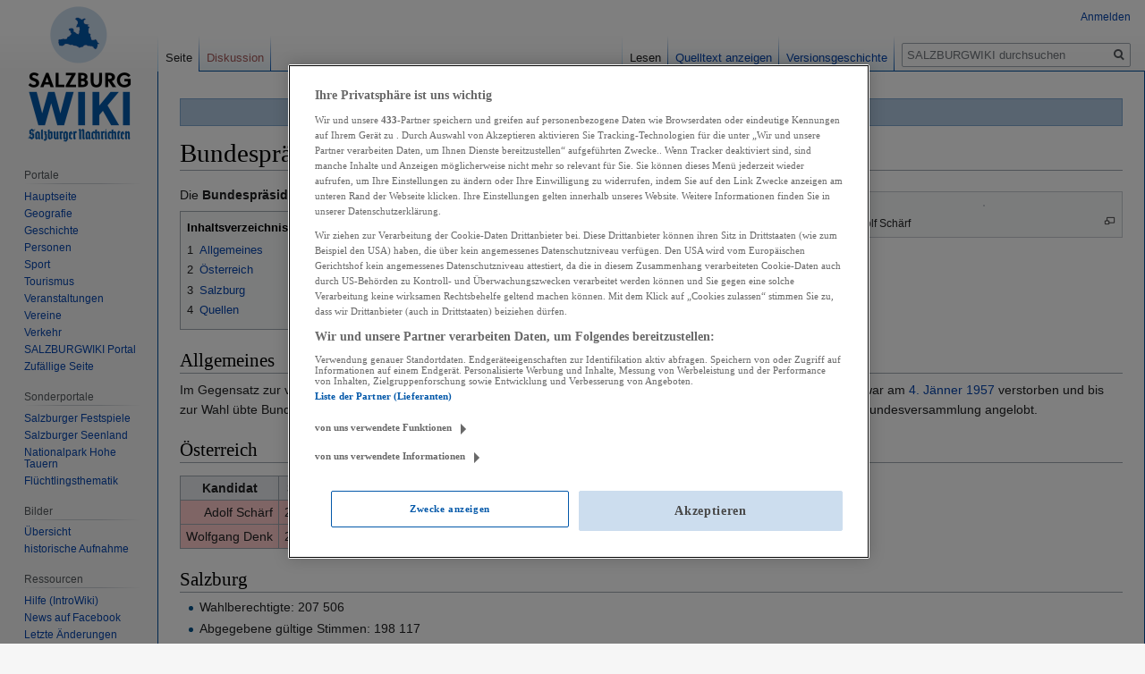

--- FILE ---
content_type: text/html; charset=UTF-8
request_url: https://wiki.sn.at/wiki/Bundespr%C3%A4sidentenwahl_1957
body_size: 11621
content:

<!DOCTYPE html>
<html class="client-nojs" lang="de" dir="ltr">
<head>
<meta charset="UTF-8"/>
<title>Bundespräsidentenwahl 1957 – SALZBURGWIKI</title>
<script>document.documentElement.className="client-js";RLCONF={"wgBreakFrames":!1,"wgSeparatorTransformTable":[",\t.",".\t,"],"wgDigitTransformTable":["",""],"wgDefaultDateFormat":"dmy","wgMonthNames":["","Januar","Februar","März","April","Mai","Juni","Juli","August","September","Oktober","November","Dezember"],"wgRequestId":"6308da7c30817ba2a24699a8","wgCSPNonce":!1,"wgCanonicalNamespace":"","wgCanonicalSpecialPageName":!1,"wgNamespaceNumber":0,"wgPageName":"Bundespräsidentenwahl_1957","wgTitle":"Bundespräsidentenwahl 1957","wgCurRevisionId":1580805,"wgRevisionId":1580805,"wgArticleId":129061,"wgIsArticle":!0,"wgIsRedirect":!1,"wgAction":"view","wgUserName":null,"wgUserGroups":["*"],"wgCategories":["Politik","Politik (Geschichte)","Wahl","Bundespräsidentenwahl"],"wgPageContentLanguage":"de","wgPageContentModel":"wikitext","wgRelevantPageName":"Bundespräsidentenwahl_1957","wgRelevantArticleId":129061,"wgIsProbablyEditable":!1,"wgRelevantPageIsProbablyEditable":!1,
"wgRestrictionEdit":[],"wgRestrictionMove":[],"wgPopupsReferencePreviews":!0,"wgPopupsConflictsWithNavPopupGadget":!1,"wgMFDisplayWikibaseDescriptions":{"search":!1,"nearby":!1,"watchlist":!1,"tagline":!1}};RLSTATE={"site.styles":"ready","noscript":"ready","user.styles":"ready","user":"ready","user.options":"loading","skins.vector.styles.legacy":"ready","jquery.makeCollapsible.styles":"ready","mediawiki.toc.styles":"ready"};RLPAGEMODULES=["site","mediawiki.page.startup","mediawiki.page.ready","jquery.makeCollapsible","mediawiki.toc","skins.vector.legacy.js","ext.popups","ext.moderation.notify","ext.moderation.notify.desktop"];</script>
<script>(RLQ=window.RLQ||[]).push(function(){mw.loader.implement("user.options@1hzgi",function($,jQuery,require,module){/*@nomin*/mw.user.tokens.set({"patrolToken":"+\\","watchToken":"+\\","csrfToken":"+\\"});mw.user.options.set({"variant":"de"});
});});</script>
<link rel="stylesheet" href="/wiki/load.php?lang=de&amp;modules=jquery.makeCollapsible.styles%7Cmediawiki.toc.styles%7Cskins.vector.styles.legacy&amp;only=styles&amp;skin=vector"/>
<script async="" src="/wiki/load.php?lang=de&amp;modules=startup&amp;only=scripts&amp;raw=1&amp;skin=vector"></script>
<meta name="ResourceLoaderDynamicStyles" content=""/>
<link rel="stylesheet" href="/wiki/load.php?lang=de&amp;modules=site.styles&amp;only=styles&amp;skin=vector"/>
<meta name="generator" content="MediaWiki 1.35.13"/>
<meta property="og:image" content="https://upload.wikimedia.org/wikipedia/commons/0/00/Adolf_Sch%C3%A4rf_%281961%29.jpg"/>
<link rel="apple-touch-icon" href="https://wiki.sn.at/wiki/apple-touch-icon-precomposed.png"/>
<link rel="shortcut icon" href="/wiki/salzburgwikilogo2024.ico"/>
<link rel="search" type="application/opensearchdescription+xml" href="/wiki/opensearch_desc.php" title="SALZBURGWIKI (de)"/>
<link rel="EditURI" type="application/rsd+xml" href="https://wiki.sn.at/wiki/api.php?action=rsd"/>
<link rel="license" href="https://creativecommons.org/licenses/by-nc-sa/4.0/"/>
<link rel="alternate" type="application/atom+xml" title="Atom-Feed für „SALZBURGWIKI“" href="/wiki/index.php?title=Spezial:Letzte_%C3%84nderungen&amp;feed=atom"/>
<script>(function(w,d,s,l,i){w[l]=w[l]||[];w[l].push({'gtm.start':
		new Date().getTime(),event:'gtm.js'});var f=d.getElementsByTagName(s)[0],
		j=d.createElement(s),dl=l!='dataLayer'?'&l='+l:'';j.async=true;j.src=
		'https://www.googletagmanager.com/gtm.js?id='+i+dl;f.parentNode.insertBefore(j,f);
		})(window,document,'script','dataLayer','GTM-KD8SF24');</script>
<link rel="preload" href="//data-f6693670bf.sn.at/iomm/latest/manager/base/es6/bundle.js" as="script" id="IOMmBundle" crossorigin> 
<link rel="preload" href="//data-f6693670bf.sn.at/iomm/latest/bootstrap/loader.js" as="script" crossorigin> 
<script type="text/javascript" src="//data-f6693670bf.sn.at/iomm/latest/bootstrap/loader.js" crossorigin></script> 
<!--[if lt IE 9]><script src="/wiki/resources/lib/html5shiv/html5shiv.js"></script><![endif]-->
</head>
<body class="mediawiki ltr sitedir-ltr capitalize-all-nouns mw-hide-empty-elt ns-0 ns-subject page-Bundespräsidentenwahl_1957 rootpage-Bundespräsidentenwahl_1957 skin-vector action-view skin-vector-legacy minerva--history-page-action-enabled">
<div id="mw-page-base" class="noprint"></div>
<div id="mw-head-base" class="noprint"></div>
<div id="content" class="mw-body" role="main">
	<a id="top"></a>
	<div id="siteNotice" class="mw-body-content"><div id="mw-dismissablenotice-anonplace"></div><script>(function(){var node=document.getElementById("mw-dismissablenotice-anonplace");if(node){node.outerHTML="\u003Cdiv id=\"localNotice\" lang=\"de\" dir=\"ltr\"\u003E\u003Cdiv class=\"blueboxcenterheader\" style=\"height:25px;border-bottom:1px solid #7FA7CF\"\u003EDas Editieren im SALZBURGWIKI ist derzeit nur \u003Ca href=\"/wiki/Spezial:Anmelden\" title=\"Spezial:Anmelden\"\u003Eangemeldeten Usern\u003C/a\u003E möglich.\n\u003C/div\u003E\u003C/div\u003E";}}());</script></div>
	<div class="mw-indicators mw-body-content">
	</div>
	<h1 id="firstHeading" class="firstHeading" lang="de">Bundespräsidentenwahl 1957</h1>
	<div id="bodyContent" class="mw-body-content">
		<div id="siteSub" class="noprint">Aus SALZBURGWIKI</div>
		<div id="contentSub"></div>
		<div id="contentSub2"></div>
		
		<div id="jump-to-nav"></div>
		<a class="mw-jump-link" href="#mw-head">Zur Navigation springen</a>
		<a class="mw-jump-link" href="#searchInput">Zur Suche springen</a>
		<div id="mw-content-text" lang="de" dir="ltr" class="mw-content-ltr"><div class="mw-parser-output"><div class="thumb tright"><div class="thumbinner" style="width:302px;"><a href="/wiki/Datei:Adolf_Sch%C3%A4rf_(1961).jpg" class="image"><img alt="" src="https://upload.wikimedia.org/wikipedia/commons/thumb/0/00/Adolf_Sch%C3%A4rf_%281961%29.jpg/330px-Adolf_Sch%C3%A4rf_%281961%29.jpg" decoding="async" width="300" height="400" class="thumbimage" srcset="https://upload.wikimedia.org/wikipedia/commons/thumb/0/00/Adolf_Sch%C3%A4rf_%281961%29.jpg/500px-Adolf_Sch%C3%A4rf_%281961%29.jpg 1.5x, https://upload.wikimedia.org/wikipedia/commons/0/00/Adolf_Sch%C3%A4rf_%281961%29.jpg 2x" /></a>  <div class="thumbcaption"><div class="magnify"><a href="/wiki/Datei:Adolf_Sch%C3%A4rf_(1961).jpg" class="internal" title="vergrößern"></a></div>Adolf Schärf</div></div></div>
<p>Die <b>Bundespräsidentenwahl 1957</b> wurde am <a href="/wiki/5._Mai" title="5. Mai">5. Mai</a> <a href="/wiki/1957" title="1957">1957</a> abgehalten und von <a href="/wiki/Adolf_Sch%C3%A4rf" title="Adolf Schärf">Adolf Schärf</a> für sich entschieden. 
</p>
<div id="toc" class="toc" role="navigation" aria-labelledby="mw-toc-heading"><input type="checkbox" role="button" id="toctogglecheckbox" class="toctogglecheckbox" style="display:none" /><div class="toctitle" lang="de" dir="ltr"><h2 id="mw-toc-heading">Inhaltsverzeichnis</h2><span class="toctogglespan"><label class="toctogglelabel" for="toctogglecheckbox"></label></span></div>
<ul>
<li class="toclevel-1 tocsection-1"><a href="#Allgemeines"><span class="tocnumber">1</span> <span class="toctext">Allgemeines</span></a></li>
<li class="toclevel-1 tocsection-2"><a href="#.C3.96sterreich"><span class="tocnumber">2</span> <span class="toctext">Österreich</span></a></li>
<li class="toclevel-1 tocsection-3"><a href="#Salzburg"><span class="tocnumber">3</span> <span class="toctext">Salzburg</span></a></li>
<li class="toclevel-1 tocsection-4"><a href="#Quellen"><span class="tocnumber">4</span> <span class="toctext">Quellen</span></a></li>
</ul>
</div>

<h2><span class="mw-headline" id="Allgemeines">Allgemeines</span></h2>
<p>Im Gegensatz zur vorhergehenden Wahl traten nur zwei Kandidaten an. Der bisherige Bundespräsident Theodor Körner war am <a href="/wiki/4._J%C3%A4nner" title="4. Jänner">4. Jänner</a> <a href="/wiki/1957" title="1957">1957</a> verstorben und bis zur Wahl übte Bundeskanzler Julius Raab verfassungsgemäß das Amt aus. Adolf Schärf wurde am <a href="/wiki/22._Mai" title="22. Mai">22. Mai</a> <a href="/wiki/1957" title="1957">1957</a> vor der Bundesversammlung angelobt. 
</p>
<h2><span id="Österreich"></span><span class="mw-headline" id=".C3.96sterreich">Österreich</span></h2>
<table class="wikitable float-right zebra" style="text-align:right; padding-right:1em; padding-left:1em">
<tbody><tr>
<th>Kandidat
</th>
<th>Stimmen
</th>
<th>Prozent
</th></tr>

<tr style="background-color:#fcc">
<td>Adolf Schärf
</td>
<td>2 258 255
</td>
<td>51,1&#160;%
</td></tr>

<tr style="background-color:#fcc">
<td>Wolfgang Denk
</td>
<td>2 159 604
</td>
<td>48,9
</td></tr></tbody></table>
<h2><span class="mw-headline" id="Salzburg">Salzburg</span></h2>
<ul><li>Wahlberechtigte: 207&#160;506</li>
<li>Abgegebene gültige Stimmen: 198 117</li></ul>
<table class="wikitable float-right zebra" style="text-align:right; padding-right:1em; padding-left:1em">
<tbody><tr>
<th>Kandidat
</th>
<th>Stimmen
</th>
<th>Prozent
</th></tr>

<tr style="background-color:#fcc">
<td>Adolf Schärf
</td>
<td>88&#160;202
</td>
<td>44,52&#160;%
</td></tr>

<tr style="background-color:#fcc">
<td>Wolfgang Denk
</td>
<td>109&#160;915
</td>
<td>55,48&#160;%
</td></tr></tbody></table>
<h2><span class="mw-headline" id="Quellen">Quellen</span></h2>
<ul><li><a rel="nofollow" class="external text" href="https://www.salzburg.gv.at/politik_/Documents/daten_und_fakten_2013.pdf">salzburg.gv.at</a></li>
<li>Eintrag in der deutschsprachigen Wikipedia zum Thema "<a rel="nofollow" class="external text" href="http://de.wikipedia.org/wiki/Bundespr%C3%A4sidentenwahl_in_%C3%96sterreich_1957">Bundespräsidentenwahl 1957</a>"</li></ul>
<p><br />
</p>
<div class="blueboxcenterheader" style="font: 12px verdana"><b>Wahlen im Bundesland Salzburg</b></div>
<div class="blueboxcenter" style="font: 11px verdana">
<div class="greenboxcenter" style="font: 13px verdana; padding-bottom:0.2em">
<table class="wikitable toptextcells hintergrundfarbe2 mw-collapsible mw-collapsed" width="100%">
<caption style="font: 12px verdana">Liste bitte
</caption>
<tbody><tr>
<td>
<p><b><a href="/wiki/Europawahlen" title="Europawahlen">Europawahlen</a>:</b><br />
<a href="/wiki/Europawahl_1996" title="Europawahl 1996">1996</a> | <a href="/wiki/Europawahl_1999" title="Europawahl 1999">1999</a> | <a href="/wiki/Europawahl_2004" title="Europawahl 2004">2004</a> | <a href="/wiki/Europawahl_2009" title="Europawahl 2009">2009</a> | <a href="/wiki/Europawahl_2014" title="Europawahl 2014">2014</a> | <a href="/wiki/Europawahl_2019" title="Europawahl 2019">2019</a>  | <a href="/wiki/Europawahl_2024" title="Europawahl 2024">2024</a><br />
</p><p><b><a href="/wiki/Nationalratswahlen" title="Nationalratswahlen">Nationalratswahlen</a>:</b><br />
<a href="/wiki/Nationalratswahl_1920" title="Nationalratswahl 1920">1920</a> | <a href="/wiki/Nationalratswahl_1923" title="Nationalratswahl 1923">1923</a> | <a href="/wiki/Nationalratswahl_1927" title="Nationalratswahl 1927">1927</a> | <a href="/wiki/Nationalratswahl_1930" title="Nationalratswahl 1930">1930</a> | <a href="/wiki/Nationalratswahl_1945" title="Nationalratswahl 1945">1945</a> | <a href="/wiki/Nationalratswahl_1949" title="Nationalratswahl 1949">1949</a> | <a href="/wiki/Nationalratswahl_1953" title="Nationalratswahl 1953">1953</a> | <a href="/wiki/Nationalratswahl_1956" title="Nationalratswahl 1956">1956</a> | <a href="/wiki/Nationalratswahl_1959" title="Nationalratswahl 1959">1959</a> | <a href="/wiki/Nationalratswahl_1962" title="Nationalratswahl 1962">1962</a> | <a href="/wiki/Nationalratswahl_1966" title="Nationalratswahl 1966">1966</a> | <a href="/wiki/Nationalratswahl_1970" title="Nationalratswahl 1970">1970</a> | <a href="/wiki/Nationalratswahl_1971" title="Nationalratswahl 1971">1971</a> | <a href="/wiki/Nationalratswahl_1975" title="Nationalratswahl 1975">1975</a> | <a href="/wiki/Nationalratswahl_1979" title="Nationalratswahl 1979">1979</a> | <a href="/wiki/Nationalratswahl_1983" title="Nationalratswahl 1983">1983</a> | <a href="/wiki/Nationalratswahl_1986" title="Nationalratswahl 1986">1986</a> | <a href="/wiki/Nationalratswahl_1990" title="Nationalratswahl 1990">1990</a> | <a href="/wiki/Nationalratswahl_1994" title="Nationalratswahl 1994">1994</a> | <a href="/wiki/Nationalratswahl_1995" title="Nationalratswahl 1995">1995</a> | <a href="/wiki/Nationalratswahl_1999" title="Nationalratswahl 1999">1999</a> | <a href="/wiki/Nationalratswahl_2002" title="Nationalratswahl 2002">2002</a> | <a href="/wiki/Nationalratswahl_2006" title="Nationalratswahl 2006">2006</a> | <a href="/wiki/Nationalratswahl_2008" title="Nationalratswahl 2008">2008</a> | <a href="/wiki/Nationalratswahl_2013" title="Nationalratswahl 2013">2013</a> | <a href="/wiki/Nationalratswahl_2017" title="Nationalratswahl 2017">2017</a> | <a href="/wiki/Nationalratswahl_2019" title="Nationalratswahl 2019">2019</a> | <a href="/wiki/Nationalratswahl_2024" title="Nationalratswahl 2024">2024</a>
</p><p><b><a href="/wiki/Bundespr%C3%A4sidentenwahlen_im_Land_Salzburg" title="Bundespräsidentenwahlen im Land Salzburg">Bundespräsidentenwahlen</a>:</b><br />
<a href="/wiki/index.php?title=Bundespr%C3%A4sidentenwahl_1951_(erster_Wahlgang)&amp;action=edit&amp;redlink=1" class="new" title="Bundespräsidentenwahl 1951 (erster Wahlgang) (Seite nicht vorhanden)">1951 (1)</a> | <a href="/wiki/Bundespr%C3%A4sidentenwahl_1951_(zweiter_Wahlgang)" title="Bundespräsidentenwahl 1951 (zweiter Wahlgang)">1951 (2)</a> | <a class="mw-selflink selflink">1957</a> | <a href="/wiki/Bundespr%C3%A4sidentenwahl_1963" title="Bundespräsidentenwahl 1963">1963</a> | <a href="/wiki/Bundespr%C3%A4sidentenwahl_1965" title="Bundespräsidentenwahl 1965">1965</a> | <a href="/wiki/Bundespr%C3%A4sidentenwahl_1971" title="Bundespräsidentenwahl 1971">1971</a> | <a href="/wiki/Bundespr%C3%A4sidentenwahl_1974" title="Bundespräsidentenwahl 1974">1974</a> | <a href="/wiki/Bundespr%C3%A4sidentenwahl_1980" title="Bundespräsidentenwahl 1980">1980</a> | <a href="/wiki/Bundespr%C3%A4sidentenwahl_1986_1._Wahlgang" title="Bundespräsidentenwahl 1986 1. Wahlgang">1986 (1)</a> | <a href="/wiki/Bundespr%C3%A4sidentenwahl_1986_2._Wahlgang" title="Bundespräsidentenwahl 1986 2. Wahlgang">1986 (2)</a> | <a href="/wiki/Bundespr%C3%A4sidentenwahl_1992_1._Wahlgang" title="Bundespräsidentenwahl 1992 1. Wahlgang">1992 (1)</a> | <a href="/wiki/Bundespr%C3%A4sidentenwahl_1992_2._Wahlgang" title="Bundespräsidentenwahl 1992 2. Wahlgang">1992 (2)</a> | <a href="/wiki/Bundespr%C3%A4sidentenwahl_1998" title="Bundespräsidentenwahl 1998">1998</a> | <a href="/wiki/Bundespr%C3%A4sidentenwahl_2004" title="Bundespräsidentenwahl 2004">2004</a> | <a href="/wiki/Bundespr%C3%A4sidentenwahl_2010" title="Bundespräsidentenwahl 2010">2010</a> | <a href="/wiki/index.php?title=Bundespr%C3%A4sidentenwahl_2016_1._Wahlgang&amp;action=edit&amp;redlink=1" class="new" title="Bundespräsidentenwahl 2016 1. Wahlgang (Seite nicht vorhanden)">2016 (1)</a> | <a href="/wiki/index.php?title=Bundespr%C3%A4sidentenwahl_2016_2._Wahlgang_(ung%C3%BCltiger)&amp;action=edit&amp;redlink=1" class="new" title="Bundespräsidentenwahl 2016 2. Wahlgang (ungültiger) (Seite nicht vorhanden)">2016 (2, ungültiger)</a> | <a href="/wiki/index.php?title=Bundespr%C3%A4sidentenwahl_2016_2._Wahlgang&amp;action=edit&amp;redlink=1" class="new" title="Bundespräsidentenwahl 2016 2. Wahlgang (Seite nicht vorhanden)">2016 (2)</a>
</p><p><b><a href="/wiki/Landtagswahlen" class="mw-redirect" title="Landtagswahlen">Landtagswahlen</a>:</b><br />
<a href="/wiki/Landtagswahl_1871" title="Landtagswahl 1871">1871</a> | <a href="/wiki/Landtagswahl_1878" title="Landtagswahl 1878">1878</a> | <a href="/wiki/Landtagswahl_1896" title="Landtagswahl 1896">1896</a> | <a href="/wiki/Landtagswahl_1919" title="Landtagswahl 1919">1919</a> | <a href="/wiki/Landtagswahl_1922" title="Landtagswahl 1922">1922</a> | <a href="/wiki/Landtagswahl_1927" title="Landtagswahl 1927">1927</a> | <a href="/wiki/Landtagswahl_1932" title="Landtagswahl 1932">1932</a> | <a href="/wiki/Landtagswahl_1945" title="Landtagswahl 1945">1945</a> | <a href="/wiki/Landtagswahl_1949" title="Landtagswahl 1949">1949</a> | <a href="/wiki/Landtagswahl_1959" title="Landtagswahl 1959">1959</a> | <a href="/wiki/Landtagswahl_1964" title="Landtagswahl 1964">1964</a> | <a href="/wiki/Landtagswahl_1969" title="Landtagswahl 1969">1969</a> | <a href="/wiki/Landtagswahl_1974" title="Landtagswahl 1974">1974</a> | <a href="/wiki/Landtagswahl_1979" title="Landtagswahl 1979">1979</a> | <a href="/wiki/Landtagswahl_1984" title="Landtagswahl 1984">1984</a> | <a href="/wiki/Landtagswahl_1989" title="Landtagswahl 1989">1989</a> | <a href="/wiki/Landtagswahl_1994" title="Landtagswahl 1994">1994</a> | <a href="/wiki/Landtagswahl_1999" title="Landtagswahl 1999">1999</a> | <a href="/wiki/Landtagswahl_2004" title="Landtagswahl 2004">2004</a> | <a href="/wiki/Landtagswahl_2009" title="Landtagswahl 2009">2009</a> | <a href="/wiki/Landtagswahl_2013" title="Landtagswahl 2013">2013</a> | <a href="/wiki/Landtagswahl_2018" title="Landtagswahl 2018">2018</a> | <a href="/wiki/Landtagswahl_2023" title="Landtagswahl 2023">2023</a>
</p><p><b><a href="/wiki/Gemeinderats-_und_B%C3%BCrgermeisterwahlen_(Stadt_Salzburg)" title="Gemeinderats- und Bürgermeisterwahlen (Stadt Salzburg)">Gemeinderats- und Bürgermeisterwahlen (Stadt Salzburg)</a>:</b><br />
<a href="/wiki/Gemeinderatswahlen_in_der_Stadt_Salzburg_von_1850_bis_1918" title="Gemeinderatswahlen in der Stadt Salzburg von 1850 bis 1918">Gemeinderatswahlen in der Stadt Salzburg von 1850 bis 1918</a><br />
<a href="/wiki/Gemeinderatswahl_1919_(Stadt_Salzburg)" title="Gemeinderatswahl 1919 (Stadt Salzburg)">1919</a> | <a href="/wiki/index.php?title=Gemeinderatswahl_1923_(Stadt_Salzburg)&amp;action=edit&amp;redlink=1" class="new" title="Gemeinderatswahl 1923 (Stadt Salzburg) (Seite nicht vorhanden)">1923</a> | <a href="/wiki/Gemeinderatswahl_1927_(Stadt_Salzburg)" title="Gemeinderatswahl 1927 (Stadt Salzburg)">1927</a> | <a href="/wiki/index.php?title=Gemeinderatswahl_1931_(Stadt_Salzburg)&amp;action=edit&amp;redlink=1" class="new" title="Gemeinderatswahl 1931 (Stadt Salzburg) (Seite nicht vorhanden)">1931</a> | 
<a href="/wiki/Gemeinderatswahl_1945_(Stadt_Salzburg)" title="Gemeinderatswahl 1945 (Stadt Salzburg)">1945</a> | <a href="/wiki/Gemeinderatswahl_1949_(Stadt_Salzburg)" title="Gemeinderatswahl 1949 (Stadt Salzburg)">1949</a> | <a href="/wiki/Gemeinderatswahl_1953_(Stadt_Salzburg)" title="Gemeinderatswahl 1953 (Stadt Salzburg)">1953</a> | <a href="/wiki/Gemeinderatswahl_1957_(Stadt_Salzburg)" title="Gemeinderatswahl 1957 (Stadt Salzburg)">1957</a> | <a href="/wiki/Gemeinderatswahl_1962_(Stadt_Salzburg)" title="Gemeinderatswahl 1962 (Stadt Salzburg)">1962</a> | <a href="/wiki/Gemeinderatswahl_1967_(Stadt_Salzburg)" title="Gemeinderatswahl 1967 (Stadt Salzburg)">1967</a> | <a href="/wiki/Gemeinderatswahl_1972_(Stadt_Salzburg)" title="Gemeinderatswahl 1972 (Stadt Salzburg)">1972</a> | <a href="/wiki/Gemeinderatswahl_1977_(Stadt_Salzburg)" title="Gemeinderatswahl 1977 (Stadt Salzburg)">1977</a> | <a href="/wiki/Gemeinderatswahl_1982_(Stadt_Salzburg)" title="Gemeinderatswahl 1982 (Stadt Salzburg)">1982</a> | <a href="/wiki/Gemeinderatswahl_1987_(Stadt_Salzburg)" title="Gemeinderatswahl 1987 (Stadt Salzburg)">1987</a> | <a href="/wiki/Gemeinderatswahl_1992_(Stadt_Salzburg)" title="Gemeinderatswahl 1992 (Stadt Salzburg)">1992</a> | <a href="/wiki/Gemeinderats-_und_B%C3%BCrgermeisterwahlen_1999_(Stadt_Salzburg)" title="Gemeinderats- und Bürgermeisterwahlen 1999 (Stadt Salzburg)">1999</a> | <a href="/wiki/Gemeinderats-_und_B%C3%BCrgermeisterwahlen_2004_(Stadt_Salzburg)" title="Gemeinderats- und Bürgermeisterwahlen 2004 (Stadt Salzburg)">2004</a> | <a href="/wiki/Gemeinderats-_und_B%C3%BCrgermeisterwahlen_2009_(Stadt_Salzburg)" title="Gemeinderats- und Bürgermeisterwahlen 2009 (Stadt Salzburg)">2009</a> | <a href="/wiki/Gemeinderats-_und_B%C3%BCrgermeisterwahlen_2014_(Stadt_Salzburg)" title="Gemeinderats- und Bürgermeisterwahlen 2014 (Stadt Salzburg)">2014</a> | <a href="/wiki/Gemeinderats-_und_B%C3%BCrgermeisterwahlen_2019_(Stadt_Salzburg)" title="Gemeinderats- und Bürgermeisterwahlen 2019 (Stadt Salzburg)">2019</a> | <a href="/wiki/Gemeinderats-_und_B%C3%BCrgermeisterwahlen_2024_(Stadt_Salzburg)" title="Gemeinderats- und Bürgermeisterwahlen 2024 (Stadt Salzburg)">2024</a>
</p><p><b><a href="/wiki/Gemeindevertretungs-_und_B%C3%BCrgermeisterwahlen" title="Gemeindevertretungs- und Bürgermeisterwahlen">Gemeindevertretungs- und Bürgermeisterwahlen</a>:</b><br />
<i><a href="/wiki/Flachgau" title="Flachgau">Flachgau</a>:</i><br />
<a href="/wiki/Gemeindevertretungswahlen_1919" title="Gemeindevertretungswahlen 1919">1919</a> | <a href="/wiki/Gemeindevertretungswahlen_1922" title="Gemeindevertretungswahlen 1922">1922</a> | <a href="/wiki/Gemeindevertretungswahlen_1925" title="Gemeindevertretungswahlen 1925">1925</a> | <a href="/wiki/Gemeindevertretungswahlen_1928" title="Gemeindevertretungswahlen 1928">1928</a> | <a href="/wiki/Gemeindevertretungswahlen_1931" title="Gemeindevertretungswahlen 1931">1931</a> | <a href="/wiki/Gemeindevertretungswahlen_1949_(Flachgau)" title="Gemeindevertretungswahlen 1949 (Flachgau)">1949</a> | <a href="/wiki/Gemeindevertretungswahlen_1954_(Flachgau)" title="Gemeindevertretungswahlen 1954 (Flachgau)">1954</a> | <a href="/wiki/Gemeindevertretungswahlen_1959_(Flachgau)" title="Gemeindevertretungswahlen 1959 (Flachgau)">1959</a> | <a href="/wiki/Gemeindevertretungswahlen_1964_(Flachgau)" title="Gemeindevertretungswahlen 1964 (Flachgau)">1964</a> | <a href="/wiki/Gemeindevertretungswahlen_1969_(Flachgau)" title="Gemeindevertretungswahlen 1969 (Flachgau)">1969</a> | <a href="/wiki/Gemeindevertretungswahlen_1974_(Flachgau)" title="Gemeindevertretungswahlen 1974 (Flachgau)">1974</a> | <a href="/wiki/Gemeindevertretungswahlen_1979_(Flachgau)" title="Gemeindevertretungswahlen 1979 (Flachgau)">1979</a> | <a href="/wiki/Gemeindevertretungswahlen_1984_(Flachgau)" title="Gemeindevertretungswahlen 1984 (Flachgau)">1984</a> | <a href="/wiki/Gemeindevertretungswahlen_1989_(Flachgau)" title="Gemeindevertretungswahlen 1989 (Flachgau)">1989</a> | <a href="/wiki/Gemeindevertretungs-_und_B%C3%BCrgermeisterwahlen_1994_(Flachgau)" title="Gemeindevertretungs- und Bürgermeisterwahlen 1994 (Flachgau)">1994</a> | <a href="/wiki/Gemeindevertretungs-_und_B%C3%BCrgermeisterwahlen_1999_(Flachgau)" title="Gemeindevertretungs- und Bürgermeisterwahlen 1999 (Flachgau)">1999</a> | <a href="/wiki/Gemeindevertretungs-_und_B%C3%BCrgermeisterwahlen_2004_(Flachgau)" title="Gemeindevertretungs- und Bürgermeisterwahlen 2004 (Flachgau)">2004</a> | <a href="/wiki/Gemeindevertretungs-_und_B%C3%BCrgermeisterwahlen_2009_(Flachgau)" title="Gemeindevertretungs- und Bürgermeisterwahlen 2009 (Flachgau)">2009</a> | <a href="/wiki/Gemeindevertretungs-_und_B%C3%BCrgermeisterwahlen_2014_(Flachgau)" title="Gemeindevertretungs- und Bürgermeisterwahlen 2014 (Flachgau)">2014</a> | <a href="/wiki/Gemeindevertretungs-_und_B%C3%BCrgermeisterwahlen_2019_(Flachgau)" title="Gemeindevertretungs- und Bürgermeisterwahlen 2019 (Flachgau)">2019</a> | <a href="/wiki/Gemeindevertretungs-_und_B%C3%BCrgermeisterwahlen_2024_(Flachgau)" title="Gemeindevertretungs- und Bürgermeisterwahlen 2024 (Flachgau)">2024</a>
</p><p><i><a href="/wiki/Tennengau" title="Tennengau">Tennengau</a>:</i><br />
<a href="/wiki/Gemeindevertretungswahlen_1919" title="Gemeindevertretungswahlen 1919">1919</a> | <a href="/wiki/Gemeindevertretungswahlen_1922" title="Gemeindevertretungswahlen 1922">1922</a> | <a href="/wiki/Gemeindevertretungswahlen_1925" title="Gemeindevertretungswahlen 1925">1925</a> | <a href="/wiki/Gemeindevertretungswahlen_1928" title="Gemeindevertretungswahlen 1928">1928</a> | <a href="/wiki/Gemeindevertretungswahlen_1931" title="Gemeindevertretungswahlen 1931">1931</a> | <a href="/wiki/Gemeindevertretungswahlen_1949_(Tennengau)" title="Gemeindevertretungswahlen 1949 (Tennengau)">1949</a> | <a href="/wiki/Gemeindevertretungswahlen_1954_(Tennengau)" title="Gemeindevertretungswahlen 1954 (Tennengau)">1954</a> | <a href="/wiki/Gemeindevertretungswahlen_1959_(Tennengau)" title="Gemeindevertretungswahlen 1959 (Tennengau)">1959</a> | <a href="/wiki/Gemeindevertretungswahlen_1964_(Tennengau)" title="Gemeindevertretungswahlen 1964 (Tennengau)">1964</a> | <a href="/wiki/Gemeindevertretungswahlen_1969_(Tennengau)" title="Gemeindevertretungswahlen 1969 (Tennengau)">1969</a> | <a href="/wiki/Gemeindevertretungswahlen_1974_(Tennengau)" title="Gemeindevertretungswahlen 1974 (Tennengau)">1974</a> | <a href="/wiki/Gemeindevertretungswahlen_1979_(Tennengau)" title="Gemeindevertretungswahlen 1979 (Tennengau)">1979</a> | <a href="/wiki/Gemeindevertretungswahlen_1984_(Tennengau)" title="Gemeindevertretungswahlen 1984 (Tennengau)">1984</a> | <a href="/wiki/Gemeindevertretungswahlen_1989_(Tennengau)" title="Gemeindevertretungswahlen 1989 (Tennengau)">1989</a> | <a href="/wiki/Gemeindevertretungs-_und_B%C3%BCrgermeisterwahlen_1994_(Tennengau)" title="Gemeindevertretungs- und Bürgermeisterwahlen 1994 (Tennengau)">1994</a> | <a href="/wiki/Gemeindevertretungs-_und_B%C3%BCrgermeisterwahlen_1999_(Tennengau)" title="Gemeindevertretungs- und Bürgermeisterwahlen 1999 (Tennengau)">1999</a> | <a href="/wiki/Gemeindevertretungs-_und_B%C3%BCrgermeisterwahlen_2004_(Tennengau)" title="Gemeindevertretungs- und Bürgermeisterwahlen 2004 (Tennengau)">2004</a> | <a href="/wiki/Gemeindevertretungs-_und_B%C3%BCrgermeisterwahlen_2009_(Tennengau)" title="Gemeindevertretungs- und Bürgermeisterwahlen 2009 (Tennengau)">2009</a> | <a href="/wiki/Gemeindevertretungs-_und_B%C3%BCrgermeisterwahlen_2014_(Tennengau)" title="Gemeindevertretungs- und Bürgermeisterwahlen 2014 (Tennengau)">2014</a> | <a href="/wiki/Gemeindevertretungs-_und_B%C3%BCrgermeisterwahlen_2019_(Tennengau)" title="Gemeindevertretungs- und Bürgermeisterwahlen 2019 (Tennengau)">2019</a> | <a href="/wiki/Gemeindevertretungs-_und_B%C3%BCrgermeisterwahlen_2024_(Tennengau)" title="Gemeindevertretungs- und Bürgermeisterwahlen 2024 (Tennengau)">2024</a>
</p><p><i><a href="/wiki/Pongau" title="Pongau">Pongau</a>:</i><br />
<a href="/wiki/Gemeindevertretungswahlen_1919" title="Gemeindevertretungswahlen 1919">1919</a> | <a href="/wiki/Gemeindevertretungswahlen_1922" title="Gemeindevertretungswahlen 1922">1922</a> | <a href="/wiki/Gemeindevertretungswahlen_1925" title="Gemeindevertretungswahlen 1925">1925</a> | <a href="/wiki/Gemeindevertretungswahlen_1928" title="Gemeindevertretungswahlen 1928">1928</a> | <a href="/wiki/Gemeindevertretungswahlen_1931" title="Gemeindevertretungswahlen 1931">1931</a> | <a href="/wiki/Gemeindevertretungswahlen_1949_(Pongau)" title="Gemeindevertretungswahlen 1949 (Pongau)">1949</a> | <a href="/wiki/Gemeindevertretungswahlen_1954_(Pongau)" title="Gemeindevertretungswahlen 1954 (Pongau)">1954</a> | <a href="/wiki/Gemeindevertretungswahlen_1959_(Pongau)" title="Gemeindevertretungswahlen 1959 (Pongau)">1959</a> | <a href="/wiki/Gemeindevertretungswahlen_1964_(Pongau)" title="Gemeindevertretungswahlen 1964 (Pongau)">1964</a> | <a href="/wiki/Gemeindevertretungswahlen_1969_(Pongau)" title="Gemeindevertretungswahlen 1969 (Pongau)">1969</a> | <a href="/wiki/Gemeindevertretungswahlen_1974_(Pongau)" title="Gemeindevertretungswahlen 1974 (Pongau)">1974</a> | <a href="/wiki/Gemeindevertretungswahlen_1979_(Pongau)" title="Gemeindevertretungswahlen 1979 (Pongau)">1979</a> | <a href="/wiki/Gemeindevertretungswahlen_1984_(Pongau)" title="Gemeindevertretungswahlen 1984 (Pongau)">1984</a> | <a href="/wiki/Gemeindevertretungswahlen_1989_(Pongau)" title="Gemeindevertretungswahlen 1989 (Pongau)">1989</a> | <a href="/wiki/Gemeindevertretungs-_und_B%C3%BCrgermeisterwahlen_1994_(Pongau)" title="Gemeindevertretungs- und Bürgermeisterwahlen 1994 (Pongau)">1994</a> | <a href="/wiki/Gemeindevertretungs-_und_B%C3%BCrgermeisterwahlen_1999_(Pongau)" title="Gemeindevertretungs- und Bürgermeisterwahlen 1999 (Pongau)">1999</a> | <a href="/wiki/Gemeindevertretungs-_und_B%C3%BCrgermeisterwahlen_2004_(Pongau)" title="Gemeindevertretungs- und Bürgermeisterwahlen 2004 (Pongau)">2004</a> | <a href="/wiki/Gemeindevertretungs-_und_B%C3%BCrgermeisterwahlen_2009_(Pongau)" title="Gemeindevertretungs- und Bürgermeisterwahlen 2009 (Pongau)">2009</a> | <a href="/wiki/Gemeindevertretungs-_und_B%C3%BCrgermeisterwahlen_2014_(Pongau)" title="Gemeindevertretungs- und Bürgermeisterwahlen 2014 (Pongau)">2014</a> | <a href="/wiki/Gemeindevertretungs-_und_B%C3%BCrgermeisterwahlen_2019_(Pongau)" title="Gemeindevertretungs- und Bürgermeisterwahlen 2019 (Pongau)">2019</a> | <a href="/wiki/Gemeindevertretungs-_und_B%C3%BCrgermeisterwahlen_2024_(Pongau)" title="Gemeindevertretungs- und Bürgermeisterwahlen 2024 (Pongau)">2024</a>
</p><p><i><a href="/wiki/Pinzgau" title="Pinzgau">Pinzgau</a>:</i><br />
<a href="/wiki/Gemeindevertretungswahlen_1919" title="Gemeindevertretungswahlen 1919">1919</a> | <a href="/wiki/Gemeindevertretungswahlen_1922" title="Gemeindevertretungswahlen 1922">1922</a> | <a href="/wiki/Gemeindevertretungswahlen_1925" title="Gemeindevertretungswahlen 1925">1925</a> | <a href="/wiki/Gemeindevertretungswahlen_1928" title="Gemeindevertretungswahlen 1928">1928</a> | <a href="/wiki/Gemeindevertretungswahlen_1931" title="Gemeindevertretungswahlen 1931">1931</a> | <a href="/wiki/Gemeindevertretungswahlen_1949_(Pinzgau)" title="Gemeindevertretungswahlen 1949 (Pinzgau)">1949</a> | <a href="/wiki/Gemeindevertretungswahlen_1954_(Pinzgau)" title="Gemeindevertretungswahlen 1954 (Pinzgau)">1954</a> | <a href="/wiki/Gemeindevertretungswahlen_1959_(Pinzgau)" title="Gemeindevertretungswahlen 1959 (Pinzgau)">1959</a> | <a href="/wiki/Gemeindevertretungswahlen_1964_(Pinzgau)" title="Gemeindevertretungswahlen 1964 (Pinzgau)">1964</a> | <a href="/wiki/Gemeindevertretungswahlen_1969_(Pinzgau)" title="Gemeindevertretungswahlen 1969 (Pinzgau)">1969</a> | <a href="/wiki/Gemeindevertretungswahlen_1974_(Pinzgau)" title="Gemeindevertretungswahlen 1974 (Pinzgau)">1974</a> | <a href="/wiki/Gemeindevertretungswahlen_1979_(Pinzgau)" title="Gemeindevertretungswahlen 1979 (Pinzgau)">1979</a> | <a href="/wiki/Gemeindevertretungswahlen_1984_(Pinzgau)" title="Gemeindevertretungswahlen 1984 (Pinzgau)">1984</a> | <a href="/wiki/Gemeindevertretungswahlen_1989_(Pinzgau)" title="Gemeindevertretungswahlen 1989 (Pinzgau)">1989</a> | <a href="/wiki/Gemeindevertretungs-_und_B%C3%BCrgermeisterwahlen_1994_(Pinzgau)" title="Gemeindevertretungs- und Bürgermeisterwahlen 1994 (Pinzgau)">1994</a> | <a href="/wiki/Gemeindevertretungs-_und_B%C3%BCrgermeisterwahlen_1999_(Pinzgau)" title="Gemeindevertretungs- und Bürgermeisterwahlen 1999 (Pinzgau)">1999</a> | <a href="/wiki/Gemeindevertretungs-_und_B%C3%BCrgermeisterwahlen_2004_(Pinzgau)" title="Gemeindevertretungs- und Bürgermeisterwahlen 2004 (Pinzgau)">2004</a> | <a href="/wiki/Gemeindevertretungs-_und_B%C3%BCrgermeisterwahlen_2009_(Pinzgau)" title="Gemeindevertretungs- und Bürgermeisterwahlen 2009 (Pinzgau)">2009</a> | <a href="/wiki/Gemeindevertretungs-_und_B%C3%BCrgermeisterwahlen_2014_(Pinzgau)" title="Gemeindevertretungs- und Bürgermeisterwahlen 2014 (Pinzgau)">2014</a> | <a href="/wiki/Gemeindevertretungs-_und_B%C3%BCrgermeisterwahlen_2019_(Pinzgau)" title="Gemeindevertretungs- und Bürgermeisterwahlen 2019 (Pinzgau)">2019</a> | <a href="/wiki/Gemeindevertretungs-_und_B%C3%BCrgermeisterwahlen_2024_(Pinzgau)" title="Gemeindevertretungs- und Bürgermeisterwahlen 2024 (Pinzgau)">2024</a>
</p><p><i><a href="/wiki/Lungau" title="Lungau">Lungau</a>:</i><br />
<a href="/wiki/Gemeindevertretungswahlen_1919" title="Gemeindevertretungswahlen 1919">1919</a> | <a href="/wiki/Gemeindevertretungswahlen_1922" title="Gemeindevertretungswahlen 1922">1922</a> | <a href="/wiki/Gemeindevertretungswahlen_1925" title="Gemeindevertretungswahlen 1925">1925</a> | <a href="/wiki/Gemeindevertretungswahlen_1928" title="Gemeindevertretungswahlen 1928">1928</a> | <a href="/wiki/Gemeindevertretungswahlen_1931" title="Gemeindevertretungswahlen 1931">1931</a> | <a href="/wiki/Gemeindevertretungswahlen_1949_(Lungau)" title="Gemeindevertretungswahlen 1949 (Lungau)">1949</a> | <a href="/wiki/Gemeindevertretungswahlen_1954_(Lungau)" title="Gemeindevertretungswahlen 1954 (Lungau)">1954</a> | <a href="/wiki/Gemeindevertretungswahlen_1959_(Lungau)" title="Gemeindevertretungswahlen 1959 (Lungau)">1959</a> | <a href="/wiki/Gemeindevertretungswahlen_1964_(Lungau)" title="Gemeindevertretungswahlen 1964 (Lungau)">1964</a> | <a href="/wiki/Gemeindevertretungswahlen_1969_(Lungau)" title="Gemeindevertretungswahlen 1969 (Lungau)">1969</a> | <a href="/wiki/Gemeindevertretungswahlen_1974_(Lungau)" title="Gemeindevertretungswahlen 1974 (Lungau)">1974</a> | <a href="/wiki/Gemeindevertretungswahlen_1979_(Lungau)" title="Gemeindevertretungswahlen 1979 (Lungau)">1979</a> | <a href="/wiki/Gemeindevertretungswahlen_1984_(Lungau)" title="Gemeindevertretungswahlen 1984 (Lungau)">1984</a> | <a href="/wiki/Gemeindevertretungswahlen_1989_(Lungau)" title="Gemeindevertretungswahlen 1989 (Lungau)">1989</a> | <a href="/wiki/Gemeindevertretungs-_und_B%C3%BCrgermeisterwahlen_1994_(Lungau)" title="Gemeindevertretungs- und Bürgermeisterwahlen 1994 (Lungau)">1994</a> | <a href="/wiki/Gemeindevertretungs-_und_B%C3%BCrgermeisterwahlen_1999_(Lungau)" title="Gemeindevertretungs- und Bürgermeisterwahlen 1999 (Lungau)">1999</a> | <a href="/wiki/Gemeindevertretungs-_und_B%C3%BCrgermeisterwahlen_2004_(Lungau)" title="Gemeindevertretungs- und Bürgermeisterwahlen 2004 (Lungau)">2004</a> | <a href="/wiki/Gemeindevertretungs-_und_B%C3%BCrgermeisterwahlen_2009_(Lungau)" title="Gemeindevertretungs- und Bürgermeisterwahlen 2009 (Lungau)">2009</a> | <a href="/wiki/Gemeindevertretungs-_und_B%C3%BCrgermeisterwahlen_2014_(Lungau)" title="Gemeindevertretungs- und Bürgermeisterwahlen 2014 (Lungau)">2014</a> | <a href="/wiki/Gemeindevertretungs-_und_B%C3%BCrgermeisterwahlen_2019_(Lungau)" title="Gemeindevertretungs- und Bürgermeisterwahlen 2019 (Lungau)">2019</a> | <a href="/wiki/Gemeindevertretungs-_und_B%C3%BCrgermeisterwahlen_2024_(Lungau)" title="Gemeindevertretungs- und Bürgermeisterwahlen 2024 (Lungau)">2024</a>
</p>

</td></tr></tbody></table></div></div>
<!-- 
NewPP limit report
Cached time: 20251230105904
Cache expiry: 86400
Dynamic content: false
Complications: []
CPU time usage: 0.065 seconds
Real time usage: 0.906 seconds
Preprocessor visited node count: 50/1000000
Post‐expand include size: 11015/2097152 bytes
Template argument size: 84/2097152 bytes
Highest expansion depth: 5/40
Expensive parser function count: 0/100
Unstrip recursion depth: 0/20
Unstrip post‐expand size: 0/5000000 bytes
-->
<!--
Transclusion expansion time report (%,ms,calls,template)
100.00%   10.978      1 -total
 53.95%    5.922      1 Vorlage:Wahlen_im_Bundesland_Salzburg
 45.44%    4.989      1 Vorlage:Wikipedia-de
-->

<!-- Saved in parser cache with key sbgwiki-mw_:pcache:idhash:129061-0!canonical and timestamp 20251230105904 and revision id 1580805
 -->
</div></div><div class="printfooter">Abgerufen von „<a dir="ltr" href="https://wiki.sn.at/wiki/index.php?title=Bundespräsidentenwahl_1957&amp;oldid=1580805">https://wiki.sn.at/wiki/index.php?title=Bundespräsidentenwahl_1957&amp;oldid=1580805</a>“</div>
		<div id="catlinks" class="catlinks" data-mw="interface"><div id="mw-normal-catlinks" class="mw-normal-catlinks"><a href="/wiki/Spezial:Kategorien" title="Spezial:Kategorien">Kategorien</a>: <ul><li><a href="/wiki/Kategorie:Politik" title="Kategorie:Politik">Politik</a></li><li><a href="/wiki/Kategorie:Politik_(Geschichte)" title="Kategorie:Politik (Geschichte)">Politik (Geschichte)</a></li><li><a href="/wiki/Kategorie:Wahl" title="Kategorie:Wahl">Wahl</a></li><li><a href="/wiki/Kategorie:Bundespr%C3%A4sidentenwahl" title="Kategorie:Bundespräsidentenwahl">Bundespräsidentenwahl</a></li></ul></div></div>
	</div>
</div>

<div id="mw-navigation">
	<h2>Navigationsmenü</h2>
	<div id="mw-head">
		<!-- Please do not use role attribute as CSS selector, it is deprecated. -->
<nav id="p-personal" class="vector-menu" aria-labelledby="p-personal-label" role="navigation" 
	 >
	<h3 id="p-personal-label">
		<span>Meine Werkzeuge</span>
	</h3>
	<!-- Please do not use the .body class, it is deprecated. -->
	<div class="body vector-menu-content">
		<!-- Please do not use the .menu class, it is deprecated. -->
		<ul class="vector-menu-content-list"><li id="pt-login"><a href="/wiki/index.php?title=Spezial:Anmelden&amp;returnto=Bundespr%C3%A4sidentenwahl+1957" title="Sich anzumelden wird gerne gesehen, ist jedoch nicht zwingend erforderlich. [o]" accesskey="o">Anmelden</a></li></ul>
		
	</div>
</nav>


		<div id="left-navigation">
			<!-- Please do not use role attribute as CSS selector, it is deprecated. -->
<nav id="p-namespaces" class="vector-menu vector-menu-tabs vectorTabs" aria-labelledby="p-namespaces-label" role="navigation" 
	 >
	<h3 id="p-namespaces-label">
		<span>Namensräume</span>
	</h3>
	<!-- Please do not use the .body class, it is deprecated. -->
	<div class="body vector-menu-content">
		<!-- Please do not use the .menu class, it is deprecated. -->
		<ul class="vector-menu-content-list"><li id="ca-nstab-main" class="selected"><a href="/wiki/Bundespr%C3%A4sidentenwahl_1957" title="Seiteninhalt anzeigen [c]" accesskey="c">Seite</a></li><li id="ca-talk" class="new"><a href="/wiki/index.php?title=Diskussion:Bundespr%C3%A4sidentenwahl_1957&amp;action=edit&amp;redlink=1" rel="discussion" title="Diskussion zum Seiteninhalt (Seite nicht vorhanden) [t]" accesskey="t">Diskussion</a></li></ul>
		
	</div>
</nav>


			<!-- Please do not use role attribute as CSS selector, it is deprecated. -->
<nav id="p-variants" class="vector-menu-empty emptyPortlet vector-menu vector-menu-dropdown vectorMenu" aria-labelledby="p-variants-label" role="navigation" 
	 >
	<input type="checkbox" class="vector-menu-checkbox vectorMenuCheckbox" aria-labelledby="p-variants-label" />
	<h3 id="p-variants-label">
		<span>Varianten</span>
	</h3>
	<!-- Please do not use the .body class, it is deprecated. -->
	<div class="body vector-menu-content">
		<!-- Please do not use the .menu class, it is deprecated. -->
		<ul class="menu vector-menu-content-list"></ul>
		
	</div>
</nav>


		</div>
		<div id="right-navigation">
			<!-- Please do not use role attribute as CSS selector, it is deprecated. -->
<nav id="p-views" class="vector-menu vector-menu-tabs vectorTabs" aria-labelledby="p-views-label" role="navigation" 
	 >
	<h3 id="p-views-label">
		<span>Ansichten</span>
	</h3>
	<!-- Please do not use the .body class, it is deprecated. -->
	<div class="body vector-menu-content">
		<!-- Please do not use the .menu class, it is deprecated. -->
		<ul class="vector-menu-content-list"><li id="ca-view" class="collapsible selected"><a href="/wiki/Bundespr%C3%A4sidentenwahl_1957">Lesen</a></li><li id="ca-viewsource" class="collapsible"><a href="/wiki/index.php?title=Bundespr%C3%A4sidentenwahl_1957&amp;action=edit" title="Diese Seite ist geschützt. Ihr Quelltext kann dennoch angesehen und kopiert werden. [e]" accesskey="e">Quelltext anzeigen</a></li><li id="ca-history" class="collapsible"><a href="/wiki/index.php?title=Bundespr%C3%A4sidentenwahl_1957&amp;action=history" title="Frühere Versionen dieser Seite [h]" accesskey="h">Versionsgeschichte</a></li></ul>
		
	</div>
</nav>


			<!-- Please do not use role attribute as CSS selector, it is deprecated. -->
<nav id="p-cactions" class="vector-menu-empty emptyPortlet vector-menu vector-menu-dropdown vectorMenu" aria-labelledby="p-cactions-label" role="navigation" 
	 >
	<input type="checkbox" class="vector-menu-checkbox vectorMenuCheckbox" aria-labelledby="p-cactions-label" />
	<h3 id="p-cactions-label">
		<span>Mehr</span>
	</h3>
	<!-- Please do not use the .body class, it is deprecated. -->
	<div class="body vector-menu-content">
		<!-- Please do not use the .menu class, it is deprecated. -->
		<ul class="menu vector-menu-content-list"></ul>
		
	</div>
</nav>


			<div id="p-search" role="search">
	<h3 >
		<label for="searchInput">Suche</label>
	</h3>
	<form action="/wiki/index.php" id="searchform">
		<div id="simpleSearch">
			<input type="search" name="search" placeholder="SALZBURGWIKI durchsuchen" title="SALZBURGWIKI durchsuchen [f]" accesskey="f" id="searchInput"/>
			<input type="hidden" name="title" value="Spezial:Suche">
			<input type="submit" name="fulltext" value="Volltext" title="Suche nach Seiten, die diesen Text enthalten" id="mw-searchButton" class="searchButton mw-fallbackSearchButton"/>
			<input type="submit" name="go" value="Artikel" title="Gehe direkt zu der Seite mit genau diesem Namen, falls sie vorhanden ist." id="searchButton" class="searchButton"/>
		</div>
	</form>
</div>

		</div>
	</div>
	
<div id="mw-panel">
	<div id="p-logo" role="banner">
		<a  title="Hauptseite" class="mw-wiki-logo" href="/wiki/Hauptseite"></a>
	</div>
	<!-- Please do not use role attribute as CSS selector, it is deprecated. -->
<nav id="p-Navigation" class="vector-menu-empty emptyPortlet vector-menu vector-menu-portal portal portal-first" aria-labelledby="p-Navigation-label" role="navigation" 
	 >
	<h3 id="p-Navigation-label">
		<span>Navigation</span>
	</h3>
	<!-- Please do not use the .body class, it is deprecated. -->
	<div class="body vector-menu-content">
		<!-- Please do not use the .menu class, it is deprecated. -->
		<ul class="vector-menu-content-list"></ul>
		
	</div>
</nav>


	<!-- Please do not use role attribute as CSS selector, it is deprecated. -->
<nav id="p-Portale" class="vector-menu vector-menu-portal portal" aria-labelledby="p-Portale-label" role="navigation" 
	 >
	<h3 id="p-Portale-label">
		<span>Portale</span>
	</h3>
	<!-- Please do not use the .body class, it is deprecated. -->
	<div class="body vector-menu-content">
		<!-- Please do not use the .menu class, it is deprecated. -->
		<ul class="vector-menu-content-list"><li id="n-mainpage"><a href="/wiki/Hauptseite" title="Hauptseite anzeigen [z]" accesskey="z">Hauptseite</a></li><li id="n-Geografie"><a href="/wiki/Portal:Geografie">Geografie</a></li><li id="n-Geschichte"><a href="/wiki/Portal:Geschichte">Geschichte</a></li><li id="n-Personen"><a href="/wiki/Portal:Personen">Personen</a></li><li id="n-Sport"><a href="/wiki/Portal:Sport">Sport</a></li><li id="n-Tourismus"><a href="/wiki/Portal:Tourismus">Tourismus</a></li><li id="n-Veranstaltungen"><a href="/wiki/Portal:Veranstaltungen">Veranstaltungen</a></li><li id="n-Vereine"><a href="/wiki/Portal:Vereine">Vereine</a></li><li id="n-Verkehr"><a href="/wiki/Portal:Verkehr">Verkehr</a></li><li id="n-SALZBURGWIKI-Portal"><a href="/wiki/SALZBURGWIKI:Portal">SALZBURGWIKI Portal</a></li><li id="n-randompage"><a href="/wiki/Spezial:Zuf%C3%A4llige_Seite" title="Zufällige Seite aufrufen [x]" accesskey="x">Zufällige Seite</a></li></ul>
		
	</div>
</nav>

<!-- Please do not use role attribute as CSS selector, it is deprecated. -->
<nav id="p-Sonderportale" class="vector-menu vector-menu-portal portal" aria-labelledby="p-Sonderportale-label" role="navigation" 
	 >
	<h3 id="p-Sonderportale-label">
		<span>Sonderportale</span>
	</h3>
	<!-- Please do not use the .body class, it is deprecated. -->
	<div class="body vector-menu-content">
		<!-- Please do not use the .menu class, it is deprecated. -->
		<ul class="vector-menu-content-list"><li id="n-Salzburger-Festspiele"><a href="/wiki/Portal:Salzburger_Festspiele">Salzburger Festspiele</a></li><li id="n-Salzburger-Seenland"><a href="/wiki/Portal:Salzburger_Seenland">Salzburger Seenland</a></li><li id="n-Nationalpark-Hohe-Tauern"><a href="/wiki/Portal:Nationalpark_Hohe_Tauern">Nationalpark Hohe Tauern</a></li><li id="n-Fl.C3.BCchtlingsthematik"><a href="/wiki/Portal:Fl%C3%BCchtlingsthematik">Flüchtlingsthematik</a></li></ul>
		
	</div>
</nav>

<!-- Please do not use role attribute as CSS selector, it is deprecated. -->
<nav id="p-Bilder" class="vector-menu vector-menu-portal portal" aria-labelledby="p-Bilder-label" role="navigation" 
	 >
	<h3 id="p-Bilder-label">
		<span>Bilder</span>
	</h3>
	<!-- Please do not use the .body class, it is deprecated. -->
	<div class="body vector-menu-content">
		<!-- Please do not use the .menu class, it is deprecated. -->
		<ul class="vector-menu-content-list"><li id="n-.C3.9Cbersicht"><a href="/wiki/Kategorie:Datei:Bild">Übersicht</a></li><li id="n-historische-Aufnahme"><a href="/wiki/Kategorie:Datei:historische_Aufnahme">historische Aufnahme</a></li></ul>
		
	</div>
</nav>

<!-- Please do not use role attribute as CSS selector, it is deprecated. -->
<nav id="p-Ressourcen" class="vector-menu vector-menu-portal portal" aria-labelledby="p-Ressourcen-label" role="navigation" 
	 >
	<h3 id="p-Ressourcen-label">
		<span>Ressourcen</span>
	</h3>
	<!-- Please do not use the .body class, it is deprecated. -->
	<div class="body vector-menu-content">
		<!-- Please do not use the .menu class, it is deprecated. -->
		<ul class="vector-menu-content-list"><li id="n-Hilfe-.28IntroWiki.29"><a href="http://intro.salzburgwiki.at/wiki/index.php/Hauptseite" rel="nofollow">Hilfe (IntroWiki)</a></li><li id="n-News-auf-Facebook"><a href="https://www.facebook.com/salzburgwiki/" rel="nofollow">News auf Facebook</a></li><li id="n-recentchanges"><a href="/wiki/Spezial:Letzte_%C3%84nderungen" title="Liste der letzten Änderungen in diesem Wiki [r]" accesskey="r">Letzte Änderungen</a></li><li id="n-Vorlagen"><a href="/wiki/Kategorie:SALZBURGWIKI_Vorlage">Vorlagen</a></li><li id="n-Formatvorlagen"><a href="/wiki/Kategorie:SALZBURGWIKI_Formatvorlage">Formatvorlagen</a></li></ul>
		
	</div>
</nav>

<!-- Please do not use role attribute as CSS selector, it is deprecated. -->
<nav id="p-SN.at" class="vector-menu vector-menu-portal portal" aria-labelledby="p-SN.at-label" role="navigation" 
	 >
	<h3 id="p-SN.at-label">
		<span>SN.at</span>
	</h3>
	<!-- Please do not use the .body class, it is deprecated. -->
	<div class="body vector-menu-content">
		<!-- Please do not use the .menu class, it is deprecated. -->
		<ul class="vector-menu-content-list"><li id="n-Homepage"><a href="https://www.sn.at/" rel="nofollow">Homepage</a></li><li id="n-Salzburg"><a href="https://www.sn.at/salzburg/" rel="nofollow">Salzburg</a></li><li id="n-Politik"><a href="https://www.sn.at/politik/" rel="nofollow">Politik</a></li><li id="n-Wirtschaft"><a href="https://www.sn.at/wirtschaft/" rel="nofollow">Wirtschaft</a></li><li id="n-Kultur"><a href="https://www.sn.at/kultur/" rel="nofollow">Kultur</a></li><li id="n-Panorama"><a href="https://www.sn.at/panorama/" rel="nofollow">Panorama</a></li><li id="n-Sport"><a href="https://www.sn.at/sport/" rel="nofollow">Sport</a></li><li id="n-Lifestyle"><a href="https://www.sn.at/panorama/lifestyle/" rel="nofollow">Lifestyle</a></li><li id="n-Freizeit"><a href="https://www.sn.at/freizeit/" rel="nofollow">Freizeit</a></li><li id="n-Medien"><a href="https://www.sn.at/panorama/medien/" rel="nofollow">Medien</a></li><li id="n-Wissen"><a href="https://www.sn.at/panorama/wissen/" rel="nofollow">Wissen</a></li></ul>
		
	</div>
</nav>

<!-- Please do not use role attribute as CSS selector, it is deprecated. -->
<nav id="p-tb" class="vector-menu vector-menu-portal portal" aria-labelledby="p-tb-label" role="navigation" 
	 >
	<h3 id="p-tb-label">
		<span>Werkzeuge</span>
	</h3>
	<!-- Please do not use the .body class, it is deprecated. -->
	<div class="body vector-menu-content">
		<!-- Please do not use the .menu class, it is deprecated. -->
		<ul class="vector-menu-content-list"><li id="t-whatlinkshere"><a href="/wiki/Spezial:Linkliste/Bundespr%C3%A4sidentenwahl_1957" title="Liste aller Seiten, die hierher verlinken [j]" accesskey="j">Links auf diese Seite</a></li><li id="t-recentchangeslinked"><a href="/wiki/Spezial:%C3%84nderungen_an_verlinkten_Seiten/Bundespr%C3%A4sidentenwahl_1957" rel="nofollow" title="Letzte Änderungen an Seiten, die von hier verlinkt sind [k]" accesskey="k">Änderungen an verlinkten Seiten</a></li><li id="t-specialpages"><a href="/wiki/Spezial:Spezialseiten" title="Liste aller Spezialseiten [q]" accesskey="q">Spezialseiten</a></li><li id="t-print"><a href="javascript:print();" rel="alternate" title="Druckansicht dieser Seite [p]" accesskey="p">Druckversion</a></li><li id="t-permalink"><a href="/wiki/index.php?title=Bundespr%C3%A4sidentenwahl_1957&amp;oldid=1580805" title="Dauerhafter Link zu dieser Seitenversion">Permanenter Link</a></li><li id="t-info"><a href="/wiki/index.php?title=Bundespr%C3%A4sidentenwahl_1957&amp;action=info" title="Weitere Informationen über diese Seite">Seiten­­informationen</a></li><li id="t-cite"><a href="/wiki/index.php?title=Spezial:Zitierhilfe&amp;page=Bundespr%C3%A4sidentenwahl_1957&amp;id=1580805&amp;wpFormIdentifier=titleform" title="Hinweise, wie diese Seite zitiert werden kann">Seite zitieren</a></li></ul>
		
	</div>
</nav>


	
</div>

</div>

<footer id="footer" class="mw-footer" role="contentinfo" >
	<ul id="footer-info" >
		<li id="footer-info-lastmod"> Diese Seite wurde zuletzt am 23. November 2020 um 09:58 Uhr bearbeitet.</li>
		<li id="footer-info-copyright">Inhalt ist verfügbar unter einer <a class="external" rel="nofollow" href="https://creativecommons.org/licenses/by-nc-sa/4.0/">''Creative Commons'' „Namensnennung – nicht kommerziell – Weitergabe unter gleichen Bedingungen“</a>.</li>
	</ul>
	<ul id="footer-places" >
		<li id="footer-places-privacy"><a href="/wiki/SALZBURGWIKI:Datenschutz" title="SALZBURGWIKI:Datenschutz">Datenschutz</a></li>
		<li id="footer-places-about"><a href="/wiki/SALZBURGWIKI:%C3%9Cber_SALZBURGWIKI" class="mw-redirect" title="SALZBURGWIKI:Über SALZBURGWIKI">Über SALZBURGWIKI</a></li>
		<li id="footer-places-disclaimer"><a href="/wiki/SALZBURGWIKI:Impressum" title="SALZBURGWIKI:Impressum">Impressum &amp; Haftungsausschluss</a></li>
		<li id="footer-places-mobileview"><a href="https://wiki.sn.at/wiki/index.php?title=Bundespr%C3%A4sidentenwahl_1957&amp;mobileaction=toggle_view_mobile" class="noprint stopMobileRedirectToggle">Mobile Ansicht</a></li>
	</ul>
	<ul id="footer-icons" class="noprint">
		<li id="footer-copyrightico"><a href="https://creativecommons.org/licenses/by-nc-sa/4.0/"><img src="/wiki/resources/assets/licenses/cc-by-nc-sa.png" alt="&#039;&#039;Creative Commons&#039;&#039; „Namensnennung – nicht kommerziell – Weitergabe unter gleichen Bedingungen“" width="88" height="31" loading="lazy"/></a></li>
		<li id="footer-poweredbyico"><a href="https://www.mediawiki.org/"><img src="/wiki/resources/assets/poweredby_mediawiki_88x31.png" alt="Powered by MediaWiki" srcset="/wiki/resources/assets/poweredby_mediawiki_132x47.png 1.5x, /wiki/resources/assets/poweredby_mediawiki_176x62.png 2x" width="88" height="31" loading="lazy"/></a></li>
	</ul>
	<div style="clear: both;"></div>
</footer>



<script>(RLQ=window.RLQ||[]).push(function(){mw.config.set({"wgPageParseReport":{"limitreport":{"cputime":"0.065","walltime":"0.906","ppvisitednodes":{"value":50,"limit":1000000},"postexpandincludesize":{"value":11015,"limit":2097152},"templateargumentsize":{"value":84,"limit":2097152},"expansiondepth":{"value":5,"limit":40},"expensivefunctioncount":{"value":0,"limit":100},"unstrip-depth":{"value":0,"limit":20},"unstrip-size":{"value":0,"limit":5000000},"timingprofile":["100.00%   10.978      1 -total"," 53.95%    5.922      1 Vorlage:Wahlen_im_Bundesland_Salzburg"," 45.44%    4.989      1 Vorlage:Wikipedia-de"]},"cachereport":{"timestamp":"20251230105904","ttl":86400,"transientcontent":false}}});mw.config.set({"wgBackendResponseTime":1604});});</script></body><!-- Cached 20251230105905 -->
</html>
